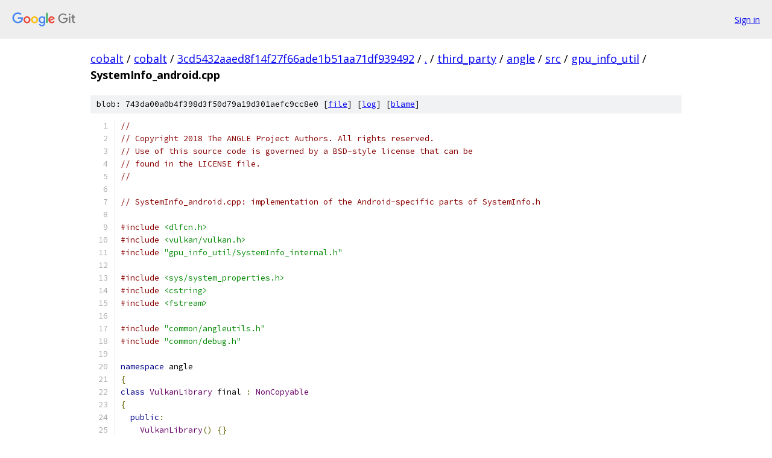

--- FILE ---
content_type: text/html; charset=utf-8
request_url: https://cobalt.googlesource.com/cobalt/+/3cd5432aaed8f14f27f66ade1b51aa71df939492/third_party/angle/src/gpu_info_util/SystemInfo_android.cpp
body_size: 6656
content:
<!DOCTYPE html><html lang="en"><head><meta charset="utf-8"><meta name="viewport" content="width=device-width, initial-scale=1"><title>third_party/angle/src/gpu_info_util/SystemInfo_android.cpp - cobalt - Git at Google</title><link rel="stylesheet" type="text/css" href="/+static/base.css"><link rel="stylesheet" type="text/css" href="/+static/prettify/prettify.css"><!-- default customHeadTagPart --></head><body class="Site"><header class="Site-header"><div class="Header"><a class="Header-image" href="/"><img src="//www.gstatic.com/images/branding/lockups/2x/lockup_git_color_108x24dp.png" width="108" height="24" alt="Google Git"></a><div class="Header-menu"> <a class="Header-menuItem" href="https://accounts.google.com/AccountChooser?faa=1&amp;continue=https://cobalt.googlesource.com/login/cobalt/%2B/3cd5432aaed8f14f27f66ade1b51aa71df939492/third_party/angle/src/gpu_info_util/SystemInfo_android.cpp">Sign in</a> </div></div></header><div class="Site-content"><div class="Container "><div class="Breadcrumbs"><a class="Breadcrumbs-crumb" href="/?format=HTML">cobalt</a> / <a class="Breadcrumbs-crumb" href="/cobalt/">cobalt</a> / <a class="Breadcrumbs-crumb" href="/cobalt/+/3cd5432aaed8f14f27f66ade1b51aa71df939492">3cd5432aaed8f14f27f66ade1b51aa71df939492</a> / <a class="Breadcrumbs-crumb" href="/cobalt/+/3cd5432aaed8f14f27f66ade1b51aa71df939492/">.</a> / <a class="Breadcrumbs-crumb" href="/cobalt/+/3cd5432aaed8f14f27f66ade1b51aa71df939492/third_party">third_party</a> / <a class="Breadcrumbs-crumb" href="/cobalt/+/3cd5432aaed8f14f27f66ade1b51aa71df939492/third_party/angle">angle</a> / <a class="Breadcrumbs-crumb" href="/cobalt/+/3cd5432aaed8f14f27f66ade1b51aa71df939492/third_party/angle/src">src</a> / <a class="Breadcrumbs-crumb" href="/cobalt/+/3cd5432aaed8f14f27f66ade1b51aa71df939492/third_party/angle/src/gpu_info_util">gpu_info_util</a> / <span class="Breadcrumbs-crumb">SystemInfo_android.cpp</span></div><div class="u-sha1 u-monospace BlobSha1">blob: 743da00a0b4f398d3f50d79a19d301aefc9cc8e0 [<a href="/cobalt/+/3cd5432aaed8f14f27f66ade1b51aa71df939492/third_party/angle/src/gpu_info_util/SystemInfo_android.cpp">file</a>] [<a href="/cobalt/+log/3cd5432aaed8f14f27f66ade1b51aa71df939492/third_party/angle/src/gpu_info_util/SystemInfo_android.cpp">log</a>] [<a href="/cobalt/+blame/3cd5432aaed8f14f27f66ade1b51aa71df939492/third_party/angle/src/gpu_info_util/SystemInfo_android.cpp">blame</a>]</div><table class="FileContents"><tr class="u-pre u-monospace FileContents-line"><td class="u-lineNum u-noSelect FileContents-lineNum" data-line-number="1"></td><td class="FileContents-lineContents" id="1"><span class="com">//</span></td></tr><tr class="u-pre u-monospace FileContents-line"><td class="u-lineNum u-noSelect FileContents-lineNum" data-line-number="2"></td><td class="FileContents-lineContents" id="2"><span class="com">// Copyright 2018 The ANGLE Project Authors. All rights reserved.</span></td></tr><tr class="u-pre u-monospace FileContents-line"><td class="u-lineNum u-noSelect FileContents-lineNum" data-line-number="3"></td><td class="FileContents-lineContents" id="3"><span class="com">// Use of this source code is governed by a BSD-style license that can be</span></td></tr><tr class="u-pre u-monospace FileContents-line"><td class="u-lineNum u-noSelect FileContents-lineNum" data-line-number="4"></td><td class="FileContents-lineContents" id="4"><span class="com">// found in the LICENSE file.</span></td></tr><tr class="u-pre u-monospace FileContents-line"><td class="u-lineNum u-noSelect FileContents-lineNum" data-line-number="5"></td><td class="FileContents-lineContents" id="5"><span class="com">//</span></td></tr><tr class="u-pre u-monospace FileContents-line"><td class="u-lineNum u-noSelect FileContents-lineNum" data-line-number="6"></td><td class="FileContents-lineContents" id="6"></td></tr><tr class="u-pre u-monospace FileContents-line"><td class="u-lineNum u-noSelect FileContents-lineNum" data-line-number="7"></td><td class="FileContents-lineContents" id="7"><span class="com">// SystemInfo_android.cpp: implementation of the Android-specific parts of SystemInfo.h</span></td></tr><tr class="u-pre u-monospace FileContents-line"><td class="u-lineNum u-noSelect FileContents-lineNum" data-line-number="8"></td><td class="FileContents-lineContents" id="8"></td></tr><tr class="u-pre u-monospace FileContents-line"><td class="u-lineNum u-noSelect FileContents-lineNum" data-line-number="9"></td><td class="FileContents-lineContents" id="9"><span class="com">#include</span><span class="pln"> </span><span class="str">&lt;dlfcn.h&gt;</span></td></tr><tr class="u-pre u-monospace FileContents-line"><td class="u-lineNum u-noSelect FileContents-lineNum" data-line-number="10"></td><td class="FileContents-lineContents" id="10"><span class="com">#include</span><span class="pln"> </span><span class="str">&lt;vulkan/vulkan.h&gt;</span></td></tr><tr class="u-pre u-monospace FileContents-line"><td class="u-lineNum u-noSelect FileContents-lineNum" data-line-number="11"></td><td class="FileContents-lineContents" id="11"><span class="com">#include</span><span class="pln"> </span><span class="str">&quot;gpu_info_util/SystemInfo_internal.h&quot;</span></td></tr><tr class="u-pre u-monospace FileContents-line"><td class="u-lineNum u-noSelect FileContents-lineNum" data-line-number="12"></td><td class="FileContents-lineContents" id="12"></td></tr><tr class="u-pre u-monospace FileContents-line"><td class="u-lineNum u-noSelect FileContents-lineNum" data-line-number="13"></td><td class="FileContents-lineContents" id="13"><span class="com">#include</span><span class="pln"> </span><span class="str">&lt;sys/system_properties.h&gt;</span></td></tr><tr class="u-pre u-monospace FileContents-line"><td class="u-lineNum u-noSelect FileContents-lineNum" data-line-number="14"></td><td class="FileContents-lineContents" id="14"><span class="com">#include</span><span class="pln"> </span><span class="str">&lt;cstring&gt;</span></td></tr><tr class="u-pre u-monospace FileContents-line"><td class="u-lineNum u-noSelect FileContents-lineNum" data-line-number="15"></td><td class="FileContents-lineContents" id="15"><span class="com">#include</span><span class="pln"> </span><span class="str">&lt;fstream&gt;</span></td></tr><tr class="u-pre u-monospace FileContents-line"><td class="u-lineNum u-noSelect FileContents-lineNum" data-line-number="16"></td><td class="FileContents-lineContents" id="16"></td></tr><tr class="u-pre u-monospace FileContents-line"><td class="u-lineNum u-noSelect FileContents-lineNum" data-line-number="17"></td><td class="FileContents-lineContents" id="17"><span class="com">#include</span><span class="pln"> </span><span class="str">&quot;common/angleutils.h&quot;</span></td></tr><tr class="u-pre u-monospace FileContents-line"><td class="u-lineNum u-noSelect FileContents-lineNum" data-line-number="18"></td><td class="FileContents-lineContents" id="18"><span class="com">#include</span><span class="pln"> </span><span class="str">&quot;common/debug.h&quot;</span></td></tr><tr class="u-pre u-monospace FileContents-line"><td class="u-lineNum u-noSelect FileContents-lineNum" data-line-number="19"></td><td class="FileContents-lineContents" id="19"></td></tr><tr class="u-pre u-monospace FileContents-line"><td class="u-lineNum u-noSelect FileContents-lineNum" data-line-number="20"></td><td class="FileContents-lineContents" id="20"><span class="kwd">namespace</span><span class="pln"> angle</span></td></tr><tr class="u-pre u-monospace FileContents-line"><td class="u-lineNum u-noSelect FileContents-lineNum" data-line-number="21"></td><td class="FileContents-lineContents" id="21"><span class="pun">{</span></td></tr><tr class="u-pre u-monospace FileContents-line"><td class="u-lineNum u-noSelect FileContents-lineNum" data-line-number="22"></td><td class="FileContents-lineContents" id="22"><span class="kwd">class</span><span class="pln"> </span><span class="typ">VulkanLibrary</span><span class="pln"> final </span><span class="pun">:</span><span class="pln"> </span><span class="typ">NonCopyable</span></td></tr><tr class="u-pre u-monospace FileContents-line"><td class="u-lineNum u-noSelect FileContents-lineNum" data-line-number="23"></td><td class="FileContents-lineContents" id="23"><span class="pun">{</span></td></tr><tr class="u-pre u-monospace FileContents-line"><td class="u-lineNum u-noSelect FileContents-lineNum" data-line-number="24"></td><td class="FileContents-lineContents" id="24"><span class="pln">  </span><span class="kwd">public</span><span class="pun">:</span></td></tr><tr class="u-pre u-monospace FileContents-line"><td class="u-lineNum u-noSelect FileContents-lineNum" data-line-number="25"></td><td class="FileContents-lineContents" id="25"><span class="pln">    </span><span class="typ">VulkanLibrary</span><span class="pun">()</span><span class="pln"> </span><span class="pun">{}</span></td></tr><tr class="u-pre u-monospace FileContents-line"><td class="u-lineNum u-noSelect FileContents-lineNum" data-line-number="26"></td><td class="FileContents-lineContents" id="26"><span class="pln">    </span><span class="pun">~</span><span class="typ">VulkanLibrary</span><span class="pun">()</span></td></tr><tr class="u-pre u-monospace FileContents-line"><td class="u-lineNum u-noSelect FileContents-lineNum" data-line-number="27"></td><td class="FileContents-lineContents" id="27"><span class="pln">    </span><span class="pun">{</span></td></tr><tr class="u-pre u-monospace FileContents-line"><td class="u-lineNum u-noSelect FileContents-lineNum" data-line-number="28"></td><td class="FileContents-lineContents" id="28"><span class="pln">        </span><span class="kwd">if</span><span class="pln"> </span><span class="pun">(</span><span class="pln">mInstance </span><span class="pun">!=</span><span class="pln"> VK_NULL_HANDLE</span><span class="pun">)</span></td></tr><tr class="u-pre u-monospace FileContents-line"><td class="u-lineNum u-noSelect FileContents-lineNum" data-line-number="29"></td><td class="FileContents-lineContents" id="29"><span class="pln">        </span><span class="pun">{</span></td></tr><tr class="u-pre u-monospace FileContents-line"><td class="u-lineNum u-noSelect FileContents-lineNum" data-line-number="30"></td><td class="FileContents-lineContents" id="30"><span class="pln">            PFN_vkDestroyInstance pfnDestroyInstance </span><span class="pun">=</span></td></tr><tr class="u-pre u-monospace FileContents-line"><td class="u-lineNum u-noSelect FileContents-lineNum" data-line-number="31"></td><td class="FileContents-lineContents" id="31"><span class="pln">                </span><span class="kwd">reinterpret_cast</span><span class="pun">&lt;</span><span class="pln">PFN_vkDestroyInstance</span><span class="pun">&gt;(</span><span class="pln">dlsym</span><span class="pun">(</span><span class="pln">mLibVulkan</span><span class="pun">,</span><span class="pln"> </span><span class="str">&quot;vkDestroyInstance&quot;</span><span class="pun">));</span></td></tr><tr class="u-pre u-monospace FileContents-line"><td class="u-lineNum u-noSelect FileContents-lineNum" data-line-number="32"></td><td class="FileContents-lineContents" id="32"><span class="pln">            </span><span class="kwd">if</span><span class="pln"> </span><span class="pun">(</span><span class="pln">pfnDestroyInstance</span><span class="pun">)</span></td></tr><tr class="u-pre u-monospace FileContents-line"><td class="u-lineNum u-noSelect FileContents-lineNum" data-line-number="33"></td><td class="FileContents-lineContents" id="33"><span class="pln">            </span><span class="pun">{</span></td></tr><tr class="u-pre u-monospace FileContents-line"><td class="u-lineNum u-noSelect FileContents-lineNum" data-line-number="34"></td><td class="FileContents-lineContents" id="34"><span class="pln">                pfnDestroyInstance</span><span class="pun">(</span><span class="pln">mInstance</span><span class="pun">,</span><span class="pln"> </span><span class="kwd">nullptr</span><span class="pun">);</span></td></tr><tr class="u-pre u-monospace FileContents-line"><td class="u-lineNum u-noSelect FileContents-lineNum" data-line-number="35"></td><td class="FileContents-lineContents" id="35"><span class="pln">            </span><span class="pun">}</span></td></tr><tr class="u-pre u-monospace FileContents-line"><td class="u-lineNum u-noSelect FileContents-lineNum" data-line-number="36"></td><td class="FileContents-lineContents" id="36"><span class="pln">        </span><span class="pun">}</span></td></tr><tr class="u-pre u-monospace FileContents-line"><td class="u-lineNum u-noSelect FileContents-lineNum" data-line-number="37"></td><td class="FileContents-lineContents" id="37"><span class="pln">        </span><span class="kwd">if</span><span class="pln"> </span><span class="pun">(</span><span class="pln">mLibVulkan</span><span class="pun">)</span></td></tr><tr class="u-pre u-monospace FileContents-line"><td class="u-lineNum u-noSelect FileContents-lineNum" data-line-number="38"></td><td class="FileContents-lineContents" id="38"><span class="pln">            dlclose</span><span class="pun">(</span><span class="pln">mLibVulkan</span><span class="pun">);</span></td></tr><tr class="u-pre u-monospace FileContents-line"><td class="u-lineNum u-noSelect FileContents-lineNum" data-line-number="39"></td><td class="FileContents-lineContents" id="39"><span class="pln">    </span><span class="pun">}</span></td></tr><tr class="u-pre u-monospace FileContents-line"><td class="u-lineNum u-noSelect FileContents-lineNum" data-line-number="40"></td><td class="FileContents-lineContents" id="40"><span class="pln">    </span><span class="typ">VkInstance</span><span class="pln"> getVulkanInstance</span><span class="pun">()</span></td></tr><tr class="u-pre u-monospace FileContents-line"><td class="u-lineNum u-noSelect FileContents-lineNum" data-line-number="41"></td><td class="FileContents-lineContents" id="41"><span class="pln">    </span><span class="pun">{</span></td></tr><tr class="u-pre u-monospace FileContents-line"><td class="u-lineNum u-noSelect FileContents-lineNum" data-line-number="42"></td><td class="FileContents-lineContents" id="42"><span class="pln">        </span><span class="com">// Find the system&#39;s Vulkan library and open it:</span></td></tr><tr class="u-pre u-monospace FileContents-line"><td class="u-lineNum u-noSelect FileContents-lineNum" data-line-number="43"></td><td class="FileContents-lineContents" id="43"><span class="pln">        mLibVulkan </span><span class="pun">=</span><span class="pln"> dlopen</span><span class="pun">(</span><span class="str">&quot;libvulkan.so&quot;</span><span class="pun">,</span><span class="pln"> RTLD_NOW </span><span class="pun">|</span><span class="pln"> RTLD_LOCAL</span><span class="pun">);</span></td></tr><tr class="u-pre u-monospace FileContents-line"><td class="u-lineNum u-noSelect FileContents-lineNum" data-line-number="44"></td><td class="FileContents-lineContents" id="44"><span class="pln">        </span><span class="kwd">if</span><span class="pln"> </span><span class="pun">(!</span><span class="pln">mLibVulkan</span><span class="pun">)</span></td></tr><tr class="u-pre u-monospace FileContents-line"><td class="u-lineNum u-noSelect FileContents-lineNum" data-line-number="45"></td><td class="FileContents-lineContents" id="45"><span class="pln">        </span><span class="pun">{</span></td></tr><tr class="u-pre u-monospace FileContents-line"><td class="u-lineNum u-noSelect FileContents-lineNum" data-line-number="46"></td><td class="FileContents-lineContents" id="46"><span class="pln">            </span><span class="com">// If Vulkan doesn&#39;t exist, bail-out early:</span></td></tr><tr class="u-pre u-monospace FileContents-line"><td class="u-lineNum u-noSelect FileContents-lineNum" data-line-number="47"></td><td class="FileContents-lineContents" id="47"><span class="pln">            </span><span class="kwd">return</span><span class="pln"> VK_NULL_HANDLE</span><span class="pun">;</span></td></tr><tr class="u-pre u-monospace FileContents-line"><td class="u-lineNum u-noSelect FileContents-lineNum" data-line-number="48"></td><td class="FileContents-lineContents" id="48"><span class="pln">        </span><span class="pun">}</span></td></tr><tr class="u-pre u-monospace FileContents-line"><td class="u-lineNum u-noSelect FileContents-lineNum" data-line-number="49"></td><td class="FileContents-lineContents" id="49"></td></tr><tr class="u-pre u-monospace FileContents-line"><td class="u-lineNum u-noSelect FileContents-lineNum" data-line-number="50"></td><td class="FileContents-lineContents" id="50"><span class="pln">        </span><span class="com">// Determine the available Vulkan instance version:</span></td></tr><tr class="u-pre u-monospace FileContents-line"><td class="u-lineNum u-noSelect FileContents-lineNum" data-line-number="51"></td><td class="FileContents-lineContents" id="51"><span class="pln">        </span><span class="typ">uint32_t</span><span class="pln"> instanceVersion </span><span class="pun">=</span><span class="pln"> VK_API_VERSION_1_0</span><span class="pun">;</span></td></tr><tr class="u-pre u-monospace FileContents-line"><td class="u-lineNum u-noSelect FileContents-lineNum" data-line-number="52"></td><td class="FileContents-lineContents" id="52"><span class="com">#if defined(VK_VERSION_1_1)</span></td></tr><tr class="u-pre u-monospace FileContents-line"><td class="u-lineNum u-noSelect FileContents-lineNum" data-line-number="53"></td><td class="FileContents-lineContents" id="53"><span class="pln">        PFN_vkEnumerateInstanceVersion pfnEnumerateInstanceVersion </span><span class="pun">=</span></td></tr><tr class="u-pre u-monospace FileContents-line"><td class="u-lineNum u-noSelect FileContents-lineNum" data-line-number="54"></td><td class="FileContents-lineContents" id="54"><span class="pln">            </span><span class="kwd">reinterpret_cast</span><span class="pun">&lt;</span><span class="pln">PFN_vkEnumerateInstanceVersion</span><span class="pun">&gt;(</span></td></tr><tr class="u-pre u-monospace FileContents-line"><td class="u-lineNum u-noSelect FileContents-lineNum" data-line-number="55"></td><td class="FileContents-lineContents" id="55"><span class="pln">                dlsym</span><span class="pun">(</span><span class="pln">mLibVulkan</span><span class="pun">,</span><span class="pln"> </span><span class="str">&quot;vkEnumerateInstanceVersion&quot;</span><span class="pun">));</span></td></tr><tr class="u-pre u-monospace FileContents-line"><td class="u-lineNum u-noSelect FileContents-lineNum" data-line-number="56"></td><td class="FileContents-lineContents" id="56"><span class="pln">        </span><span class="kwd">if</span><span class="pln"> </span><span class="pun">(!</span><span class="pln">pfnEnumerateInstanceVersion </span><span class="pun">||</span></td></tr><tr class="u-pre u-monospace FileContents-line"><td class="u-lineNum u-noSelect FileContents-lineNum" data-line-number="57"></td><td class="FileContents-lineContents" id="57"><span class="pln">            pfnEnumerateInstanceVersion</span><span class="pun">(&amp;</span><span class="pln">instanceVersion</span><span class="pun">)</span><span class="pln"> </span><span class="pun">!=</span><span class="pln"> VK_SUCCESS</span><span class="pun">)</span></td></tr><tr class="u-pre u-monospace FileContents-line"><td class="u-lineNum u-noSelect FileContents-lineNum" data-line-number="58"></td><td class="FileContents-lineContents" id="58"><span class="pln">        </span><span class="pun">{</span></td></tr><tr class="u-pre u-monospace FileContents-line"><td class="u-lineNum u-noSelect FileContents-lineNum" data-line-number="59"></td><td class="FileContents-lineContents" id="59"><span class="pln">            instanceVersion </span><span class="pun">=</span><span class="pln"> VK_API_VERSION_1_0</span><span class="pun">;</span></td></tr><tr class="u-pre u-monospace FileContents-line"><td class="u-lineNum u-noSelect FileContents-lineNum" data-line-number="60"></td><td class="FileContents-lineContents" id="60"><span class="pln">        </span><span class="pun">}</span></td></tr><tr class="u-pre u-monospace FileContents-line"><td class="u-lineNum u-noSelect FileContents-lineNum" data-line-number="61"></td><td class="FileContents-lineContents" id="61"><span class="com">#endif</span><span class="pln">  </span><span class="com">// VK_VERSION_1_1</span></td></tr><tr class="u-pre u-monospace FileContents-line"><td class="u-lineNum u-noSelect FileContents-lineNum" data-line-number="62"></td><td class="FileContents-lineContents" id="62"></td></tr><tr class="u-pre u-monospace FileContents-line"><td class="u-lineNum u-noSelect FileContents-lineNum" data-line-number="63"></td><td class="FileContents-lineContents" id="63"><span class="pln">        </span><span class="com">// Create a Vulkan instance:</span></td></tr><tr class="u-pre u-monospace FileContents-line"><td class="u-lineNum u-noSelect FileContents-lineNum" data-line-number="64"></td><td class="FileContents-lineContents" id="64"><span class="pln">        </span><span class="typ">VkApplicationInfo</span><span class="pln"> appInfo</span><span class="pun">;</span></td></tr><tr class="u-pre u-monospace FileContents-line"><td class="u-lineNum u-noSelect FileContents-lineNum" data-line-number="65"></td><td class="FileContents-lineContents" id="65"><span class="pln">        appInfo</span><span class="pun">.</span><span class="pln">sType              </span><span class="pun">=</span><span class="pln"> VK_STRUCTURE_TYPE_APPLICATION_INFO</span><span class="pun">;</span></td></tr><tr class="u-pre u-monospace FileContents-line"><td class="u-lineNum u-noSelect FileContents-lineNum" data-line-number="66"></td><td class="FileContents-lineContents" id="66"><span class="pln">        appInfo</span><span class="pun">.</span><span class="pln">pNext              </span><span class="pun">=</span><span class="pln"> </span><span class="kwd">nullptr</span><span class="pun">;</span></td></tr><tr class="u-pre u-monospace FileContents-line"><td class="u-lineNum u-noSelect FileContents-lineNum" data-line-number="67"></td><td class="FileContents-lineContents" id="67"><span class="pln">        appInfo</span><span class="pun">.</span><span class="pln">pApplicationName   </span><span class="pun">=</span><span class="pln"> </span><span class="str">&quot;&quot;</span><span class="pun">;</span></td></tr><tr class="u-pre u-monospace FileContents-line"><td class="u-lineNum u-noSelect FileContents-lineNum" data-line-number="68"></td><td class="FileContents-lineContents" id="68"><span class="pln">        appInfo</span><span class="pun">.</span><span class="pln">applicationVersion </span><span class="pun">=</span><span class="pln"> </span><span class="lit">1</span><span class="pun">;</span></td></tr><tr class="u-pre u-monospace FileContents-line"><td class="u-lineNum u-noSelect FileContents-lineNum" data-line-number="69"></td><td class="FileContents-lineContents" id="69"><span class="pln">        appInfo</span><span class="pun">.</span><span class="pln">pEngineName        </span><span class="pun">=</span><span class="pln"> </span><span class="str">&quot;&quot;</span><span class="pun">;</span></td></tr><tr class="u-pre u-monospace FileContents-line"><td class="u-lineNum u-noSelect FileContents-lineNum" data-line-number="70"></td><td class="FileContents-lineContents" id="70"><span class="pln">        appInfo</span><span class="pun">.</span><span class="pln">engineVersion      </span><span class="pun">=</span><span class="pln"> </span><span class="lit">1</span><span class="pun">;</span></td></tr><tr class="u-pre u-monospace FileContents-line"><td class="u-lineNum u-noSelect FileContents-lineNum" data-line-number="71"></td><td class="FileContents-lineContents" id="71"><span class="pln">        appInfo</span><span class="pun">.</span><span class="pln">apiVersion         </span><span class="pun">=</span><span class="pln"> instanceVersion</span><span class="pun">;</span></td></tr><tr class="u-pre u-monospace FileContents-line"><td class="u-lineNum u-noSelect FileContents-lineNum" data-line-number="72"></td><td class="FileContents-lineContents" id="72"></td></tr><tr class="u-pre u-monospace FileContents-line"><td class="u-lineNum u-noSelect FileContents-lineNum" data-line-number="73"></td><td class="FileContents-lineContents" id="73"><span class="pln">        </span><span class="typ">VkInstanceCreateInfo</span><span class="pln"> createInstanceInfo</span><span class="pun">;</span></td></tr><tr class="u-pre u-monospace FileContents-line"><td class="u-lineNum u-noSelect FileContents-lineNum" data-line-number="74"></td><td class="FileContents-lineContents" id="74"><span class="pln">        createInstanceInfo</span><span class="pun">.</span><span class="pln">sType                   </span><span class="pun">=</span><span class="pln"> VK_STRUCTURE_TYPE_INSTANCE_CREATE_INFO</span><span class="pun">;</span></td></tr><tr class="u-pre u-monospace FileContents-line"><td class="u-lineNum u-noSelect FileContents-lineNum" data-line-number="75"></td><td class="FileContents-lineContents" id="75"><span class="pln">        createInstanceInfo</span><span class="pun">.</span><span class="pln">pNext                   </span><span class="pun">=</span><span class="pln"> </span><span class="kwd">nullptr</span><span class="pun">;</span></td></tr><tr class="u-pre u-monospace FileContents-line"><td class="u-lineNum u-noSelect FileContents-lineNum" data-line-number="76"></td><td class="FileContents-lineContents" id="76"><span class="pln">        createInstanceInfo</span><span class="pun">.</span><span class="pln">flags                   </span><span class="pun">=</span><span class="pln"> </span><span class="lit">0</span><span class="pun">;</span></td></tr><tr class="u-pre u-monospace FileContents-line"><td class="u-lineNum u-noSelect FileContents-lineNum" data-line-number="77"></td><td class="FileContents-lineContents" id="77"><span class="pln">        createInstanceInfo</span><span class="pun">.</span><span class="pln">pApplicationInfo        </span><span class="pun">=</span><span class="pln"> </span><span class="pun">&amp;</span><span class="pln">appInfo</span><span class="pun">;</span></td></tr><tr class="u-pre u-monospace FileContents-line"><td class="u-lineNum u-noSelect FileContents-lineNum" data-line-number="78"></td><td class="FileContents-lineContents" id="78"><span class="pln">        createInstanceInfo</span><span class="pun">.</span><span class="pln">enabledLayerCount       </span><span class="pun">=</span><span class="pln"> </span><span class="lit">0</span><span class="pun">;</span></td></tr><tr class="u-pre u-monospace FileContents-line"><td class="u-lineNum u-noSelect FileContents-lineNum" data-line-number="79"></td><td class="FileContents-lineContents" id="79"><span class="pln">        createInstanceInfo</span><span class="pun">.</span><span class="pln">ppEnabledLayerNames     </span><span class="pun">=</span><span class="pln"> </span><span class="kwd">nullptr</span><span class="pun">;</span></td></tr><tr class="u-pre u-monospace FileContents-line"><td class="u-lineNum u-noSelect FileContents-lineNum" data-line-number="80"></td><td class="FileContents-lineContents" id="80"><span class="pln">        createInstanceInfo</span><span class="pun">.</span><span class="pln">enabledExtensionCount   </span><span class="pun">=</span><span class="pln"> </span><span class="lit">0</span><span class="pun">;</span></td></tr><tr class="u-pre u-monospace FileContents-line"><td class="u-lineNum u-noSelect FileContents-lineNum" data-line-number="81"></td><td class="FileContents-lineContents" id="81"><span class="pln">        createInstanceInfo</span><span class="pun">.</span><span class="pln">ppEnabledExtensionNames </span><span class="pun">=</span><span class="pln"> </span><span class="kwd">nullptr</span><span class="pun">;</span></td></tr><tr class="u-pre u-monospace FileContents-line"><td class="u-lineNum u-noSelect FileContents-lineNum" data-line-number="82"></td><td class="FileContents-lineContents" id="82"></td></tr><tr class="u-pre u-monospace FileContents-line"><td class="u-lineNum u-noSelect FileContents-lineNum" data-line-number="83"></td><td class="FileContents-lineContents" id="83"><span class="pln">        PFN_vkCreateInstance pfnCreateInstance </span><span class="pun">=</span></td></tr><tr class="u-pre u-monospace FileContents-line"><td class="u-lineNum u-noSelect FileContents-lineNum" data-line-number="84"></td><td class="FileContents-lineContents" id="84"><span class="pln">            </span><span class="kwd">reinterpret_cast</span><span class="pun">&lt;</span><span class="pln">PFN_vkCreateInstance</span><span class="pun">&gt;(</span><span class="pln">dlsym</span><span class="pun">(</span><span class="pln">mLibVulkan</span><span class="pun">,</span><span class="pln"> </span><span class="str">&quot;vkCreateInstance&quot;</span><span class="pun">));</span></td></tr><tr class="u-pre u-monospace FileContents-line"><td class="u-lineNum u-noSelect FileContents-lineNum" data-line-number="85"></td><td class="FileContents-lineContents" id="85"><span class="pln">        </span><span class="kwd">if</span><span class="pln"> </span><span class="pun">(!</span><span class="pln">pfnCreateInstance </span><span class="pun">||</span></td></tr><tr class="u-pre u-monospace FileContents-line"><td class="u-lineNum u-noSelect FileContents-lineNum" data-line-number="86"></td><td class="FileContents-lineContents" id="86"><span class="pln">            pfnCreateInstance</span><span class="pun">(&amp;</span><span class="pln">createInstanceInfo</span><span class="pun">,</span><span class="pln"> </span><span class="kwd">nullptr</span><span class="pun">,</span><span class="pln"> </span><span class="pun">&amp;</span><span class="pln">mInstance</span><span class="pun">)</span><span class="pln"> </span><span class="pun">!=</span><span class="pln"> VK_SUCCESS</span><span class="pun">)</span></td></tr><tr class="u-pre u-monospace FileContents-line"><td class="u-lineNum u-noSelect FileContents-lineNum" data-line-number="87"></td><td class="FileContents-lineContents" id="87"><span class="pln">        </span><span class="pun">{</span></td></tr><tr class="u-pre u-monospace FileContents-line"><td class="u-lineNum u-noSelect FileContents-lineNum" data-line-number="88"></td><td class="FileContents-lineContents" id="88"><span class="pln">            </span><span class="kwd">return</span><span class="pln"> VK_NULL_HANDLE</span><span class="pun">;</span></td></tr><tr class="u-pre u-monospace FileContents-line"><td class="u-lineNum u-noSelect FileContents-lineNum" data-line-number="89"></td><td class="FileContents-lineContents" id="89"><span class="pln">        </span><span class="pun">}</span></td></tr><tr class="u-pre u-monospace FileContents-line"><td class="u-lineNum u-noSelect FileContents-lineNum" data-line-number="90"></td><td class="FileContents-lineContents" id="90"></td></tr><tr class="u-pre u-monospace FileContents-line"><td class="u-lineNum u-noSelect FileContents-lineNum" data-line-number="91"></td><td class="FileContents-lineContents" id="91"><span class="pln">        </span><span class="kwd">return</span><span class="pln"> mInstance</span><span class="pun">;</span></td></tr><tr class="u-pre u-monospace FileContents-line"><td class="u-lineNum u-noSelect FileContents-lineNum" data-line-number="92"></td><td class="FileContents-lineContents" id="92"><span class="pln">    </span><span class="pun">}</span></td></tr><tr class="u-pre u-monospace FileContents-line"><td class="u-lineNum u-noSelect FileContents-lineNum" data-line-number="93"></td><td class="FileContents-lineContents" id="93"><span class="pln">    </span><span class="kwd">void</span><span class="pln"> </span><span class="pun">*</span><span class="pln">gpa</span><span class="pun">(</span><span class="pln">std</span><span class="pun">::</span><span class="pln">string fn</span><span class="pun">)</span><span class="pln"> </span><span class="pun">{</span><span class="pln"> </span><span class="kwd">return</span><span class="pln"> dlsym</span><span class="pun">(</span><span class="pln">mLibVulkan</span><span class="pun">,</span><span class="pln"> fn</span><span class="pun">.</span><span class="pln">c_str</span><span class="pun">());</span><span class="pln"> </span><span class="pun">}</span></td></tr><tr class="u-pre u-monospace FileContents-line"><td class="u-lineNum u-noSelect FileContents-lineNum" data-line-number="94"></td><td class="FileContents-lineContents" id="94"><span class="com">#define</span><span class="pln"> GPA</span><span class="pun">(</span><span class="pln">ob</span><span class="pun">,</span><span class="pln"> type</span><span class="pun">,</span><span class="pln"> fn</span><span class="pun">)</span><span class="pln"> </span><span class="kwd">reinterpret_cast</span><span class="str">&lt;type&gt;</span><span class="pun">(</span><span class="pln">ob</span><span class="pun">.</span><span class="pln">gpa</span><span class="pun">(</span><span class="pln">fn</span><span class="pun">))</span></td></tr><tr class="u-pre u-monospace FileContents-line"><td class="u-lineNum u-noSelect FileContents-lineNum" data-line-number="95"></td><td class="FileContents-lineContents" id="95"></td></tr><tr class="u-pre u-monospace FileContents-line"><td class="u-lineNum u-noSelect FileContents-lineNum" data-line-number="96"></td><td class="FileContents-lineContents" id="96"><span class="pln">  </span><span class="kwd">private</span><span class="pun">:</span></td></tr><tr class="u-pre u-monospace FileContents-line"><td class="u-lineNum u-noSelect FileContents-lineNum" data-line-number="97"></td><td class="FileContents-lineContents" id="97"><span class="pln">    </span><span class="kwd">void</span><span class="pln"> </span><span class="pun">*</span><span class="pln">mLibVulkan     </span><span class="pun">=</span><span class="pln"> </span><span class="kwd">nullptr</span><span class="pun">;</span></td></tr><tr class="u-pre u-monospace FileContents-line"><td class="u-lineNum u-noSelect FileContents-lineNum" data-line-number="98"></td><td class="FileContents-lineContents" id="98"><span class="pln">    </span><span class="typ">VkInstance</span><span class="pln"> mInstance </span><span class="pun">=</span><span class="pln"> VK_NULL_HANDLE</span><span class="pun">;</span></td></tr><tr class="u-pre u-monospace FileContents-line"><td class="u-lineNum u-noSelect FileContents-lineNum" data-line-number="99"></td><td class="FileContents-lineContents" id="99"><span class="pun">};</span></td></tr><tr class="u-pre u-monospace FileContents-line"><td class="u-lineNum u-noSelect FileContents-lineNum" data-line-number="100"></td><td class="FileContents-lineContents" id="100"></td></tr><tr class="u-pre u-monospace FileContents-line"><td class="u-lineNum u-noSelect FileContents-lineNum" data-line-number="101"></td><td class="FileContents-lineContents" id="101"><span class="pln">ANGLE_FORMAT_PRINTF</span><span class="pun">(</span><span class="lit">1</span><span class="pun">,</span><span class="pln"> </span><span class="lit">2</span><span class="pun">)</span></td></tr><tr class="u-pre u-monospace FileContents-line"><td class="u-lineNum u-noSelect FileContents-lineNum" data-line-number="102"></td><td class="FileContents-lineContents" id="102"><span class="pln">std</span><span class="pun">::</span><span class="pln">string </span><span class="typ">FormatString</span><span class="pun">(</span><span class="kwd">const</span><span class="pln"> </span><span class="kwd">char</span><span class="pln"> </span><span class="pun">*</span><span class="pln">fmt</span><span class="pun">,</span><span class="pln"> </span><span class="pun">...)</span></td></tr><tr class="u-pre u-monospace FileContents-line"><td class="u-lineNum u-noSelect FileContents-lineNum" data-line-number="103"></td><td class="FileContents-lineContents" id="103"><span class="pun">{</span></td></tr><tr class="u-pre u-monospace FileContents-line"><td class="u-lineNum u-noSelect FileContents-lineNum" data-line-number="104"></td><td class="FileContents-lineContents" id="104"><span class="pln">    va_list vararg</span><span class="pun">;</span></td></tr><tr class="u-pre u-monospace FileContents-line"><td class="u-lineNum u-noSelect FileContents-lineNum" data-line-number="105"></td><td class="FileContents-lineContents" id="105"><span class="pln">    va_start</span><span class="pun">(</span><span class="pln">vararg</span><span class="pun">,</span><span class="pln"> fmt</span><span class="pun">);</span></td></tr><tr class="u-pre u-monospace FileContents-line"><td class="u-lineNum u-noSelect FileContents-lineNum" data-line-number="106"></td><td class="FileContents-lineContents" id="106"></td></tr><tr class="u-pre u-monospace FileContents-line"><td class="u-lineNum u-noSelect FileContents-lineNum" data-line-number="107"></td><td class="FileContents-lineContents" id="107"><span class="pln">    std</span><span class="pun">::</span><span class="typ">vector</span><span class="str">&lt;char&gt;</span><span class="pln"> buffer</span><span class="pun">(</span><span class="lit">512</span><span class="pun">);</span></td></tr><tr class="u-pre u-monospace FileContents-line"><td class="u-lineNum u-noSelect FileContents-lineNum" data-line-number="108"></td><td class="FileContents-lineContents" id="108"><span class="pln">    </span><span class="typ">size_t</span><span class="pln"> len </span><span class="pun">=</span><span class="pln"> </span><span class="typ">FormatStringIntoVector</span><span class="pun">(</span><span class="pln">fmt</span><span class="pun">,</span><span class="pln"> vararg</span><span class="pun">,</span><span class="pln"> buffer</span><span class="pun">);</span></td></tr><tr class="u-pre u-monospace FileContents-line"><td class="u-lineNum u-noSelect FileContents-lineNum" data-line-number="109"></td><td class="FileContents-lineContents" id="109"><span class="pln">    va_end</span><span class="pun">(</span><span class="pln">vararg</span><span class="pun">);</span></td></tr><tr class="u-pre u-monospace FileContents-line"><td class="u-lineNum u-noSelect FileContents-lineNum" data-line-number="110"></td><td class="FileContents-lineContents" id="110"></td></tr><tr class="u-pre u-monospace FileContents-line"><td class="u-lineNum u-noSelect FileContents-lineNum" data-line-number="111"></td><td class="FileContents-lineContents" id="111"><span class="pln">    </span><span class="kwd">return</span><span class="pln"> std</span><span class="pun">::</span><span class="pln">string</span><span class="pun">(&amp;</span><span class="pln">buffer</span><span class="pun">[</span><span class="lit">0</span><span class="pun">],</span><span class="pln"> len</span><span class="pun">);</span></td></tr><tr class="u-pre u-monospace FileContents-line"><td class="u-lineNum u-noSelect FileContents-lineNum" data-line-number="112"></td><td class="FileContents-lineContents" id="112"><span class="pun">}</span></td></tr><tr class="u-pre u-monospace FileContents-line"><td class="u-lineNum u-noSelect FileContents-lineNum" data-line-number="113"></td><td class="FileContents-lineContents" id="113"></td></tr><tr class="u-pre u-monospace FileContents-line"><td class="u-lineNum u-noSelect FileContents-lineNum" data-line-number="114"></td><td class="FileContents-lineContents" id="114"><span class="kwd">bool</span><span class="pln"> </span><span class="typ">GetAndroidSystemProperty</span><span class="pun">(</span><span class="kwd">const</span><span class="pln"> std</span><span class="pun">::</span><span class="pln">string </span><span class="pun">&amp;</span><span class="pln">propertyName</span><span class="pun">,</span><span class="pln"> std</span><span class="pun">::</span><span class="pln">string </span><span class="pun">*</span><span class="pln">value</span><span class="pun">)</span></td></tr><tr class="u-pre u-monospace FileContents-line"><td class="u-lineNum u-noSelect FileContents-lineNum" data-line-number="115"></td><td class="FileContents-lineContents" id="115"><span class="pun">{</span></td></tr><tr class="u-pre u-monospace FileContents-line"><td class="u-lineNum u-noSelect FileContents-lineNum" data-line-number="116"></td><td class="FileContents-lineContents" id="116"><span class="pln">    </span><span class="com">// PROP_VALUE_MAX from &lt;sys/system_properties.h&gt;</span></td></tr><tr class="u-pre u-monospace FileContents-line"><td class="u-lineNum u-noSelect FileContents-lineNum" data-line-number="117"></td><td class="FileContents-lineContents" id="117"><span class="pln">    std</span><span class="pun">::</span><span class="typ">vector</span><span class="str">&lt;char&gt;</span><span class="pln"> propertyBuf</span><span class="pun">(</span><span class="pln">PROP_VALUE_MAX</span><span class="pun">);</span></td></tr><tr class="u-pre u-monospace FileContents-line"><td class="u-lineNum u-noSelect FileContents-lineNum" data-line-number="118"></td><td class="FileContents-lineContents" id="118"><span class="pln">    </span><span class="typ">int</span><span class="pln"> len </span><span class="pun">=</span><span class="pln"> __system_property_get</span><span class="pun">(</span><span class="pln">propertyName</span><span class="pun">.</span><span class="pln">c_str</span><span class="pun">(),</span><span class="pln"> propertyBuf</span><span class="pun">.</span><span class="pln">data</span><span class="pun">());</span></td></tr><tr class="u-pre u-monospace FileContents-line"><td class="u-lineNum u-noSelect FileContents-lineNum" data-line-number="119"></td><td class="FileContents-lineContents" id="119"><span class="pln">    </span><span class="kwd">if</span><span class="pln"> </span><span class="pun">(</span><span class="pln">len </span><span class="pun">&lt;=</span><span class="pln"> </span><span class="lit">0</span><span class="pun">)</span></td></tr><tr class="u-pre u-monospace FileContents-line"><td class="u-lineNum u-noSelect FileContents-lineNum" data-line-number="120"></td><td class="FileContents-lineContents" id="120"><span class="pln">    </span><span class="pun">{</span></td></tr><tr class="u-pre u-monospace FileContents-line"><td class="u-lineNum u-noSelect FileContents-lineNum" data-line-number="121"></td><td class="FileContents-lineContents" id="121"><span class="pln">        </span><span class="kwd">return</span><span class="pln"> </span><span class="kwd">false</span><span class="pun">;</span></td></tr><tr class="u-pre u-monospace FileContents-line"><td class="u-lineNum u-noSelect FileContents-lineNum" data-line-number="122"></td><td class="FileContents-lineContents" id="122"><span class="pln">    </span><span class="pun">}</span></td></tr><tr class="u-pre u-monospace FileContents-line"><td class="u-lineNum u-noSelect FileContents-lineNum" data-line-number="123"></td><td class="FileContents-lineContents" id="123"><span class="pln">    </span><span class="pun">*</span><span class="pln">value </span><span class="pun">=</span><span class="pln"> std</span><span class="pun">::</span><span class="pln">string</span><span class="pun">(</span><span class="pln">propertyBuf</span><span class="pun">.</span><span class="pln">data</span><span class="pun">());</span></td></tr><tr class="u-pre u-monospace FileContents-line"><td class="u-lineNum u-noSelect FileContents-lineNum" data-line-number="124"></td><td class="FileContents-lineContents" id="124"><span class="pln">    </span><span class="kwd">return</span><span class="pln"> </span><span class="kwd">true</span><span class="pun">;</span></td></tr><tr class="u-pre u-monospace FileContents-line"><td class="u-lineNum u-noSelect FileContents-lineNum" data-line-number="125"></td><td class="FileContents-lineContents" id="125"><span class="pun">}</span></td></tr><tr class="u-pre u-monospace FileContents-line"><td class="u-lineNum u-noSelect FileContents-lineNum" data-line-number="126"></td><td class="FileContents-lineContents" id="126"></td></tr><tr class="u-pre u-monospace FileContents-line"><td class="u-lineNum u-noSelect FileContents-lineNum" data-line-number="127"></td><td class="FileContents-lineContents" id="127"><span class="kwd">bool</span><span class="pln"> </span><span class="typ">GetSystemInfo</span><span class="pun">(</span><span class="typ">SystemInfo</span><span class="pln"> </span><span class="pun">*</span><span class="pln">info</span><span class="pun">)</span></td></tr><tr class="u-pre u-monospace FileContents-line"><td class="u-lineNum u-noSelect FileContents-lineNum" data-line-number="128"></td><td class="FileContents-lineContents" id="128"><span class="pun">{</span></td></tr><tr class="u-pre u-monospace FileContents-line"><td class="u-lineNum u-noSelect FileContents-lineNum" data-line-number="129"></td><td class="FileContents-lineContents" id="129"><span class="pln">    </span><span class="kwd">bool</span><span class="pln"> isFullyPopulated </span><span class="pun">=</span><span class="pln"> </span><span class="kwd">true</span><span class="pun">;</span></td></tr><tr class="u-pre u-monospace FileContents-line"><td class="u-lineNum u-noSelect FileContents-lineNum" data-line-number="130"></td><td class="FileContents-lineContents" id="130"></td></tr><tr class="u-pre u-monospace FileContents-line"><td class="u-lineNum u-noSelect FileContents-lineNum" data-line-number="131"></td><td class="FileContents-lineContents" id="131"><span class="pln">    isFullyPopulated </span><span class="pun">=</span></td></tr><tr class="u-pre u-monospace FileContents-line"><td class="u-lineNum u-noSelect FileContents-lineNum" data-line-number="132"></td><td class="FileContents-lineContents" id="132"><span class="pln">        </span><span class="typ">GetAndroidSystemProperty</span><span class="pun">(</span><span class="str">&quot;ro.product.manufacturer&quot;</span><span class="pun">,</span><span class="pln"> </span><span class="pun">&amp;</span><span class="pln">info</span><span class="pun">-&gt;</span><span class="pln">machineManufacturer</span><span class="pun">)</span><span class="pln"> </span><span class="pun">&amp;&amp;</span></td></tr><tr class="u-pre u-monospace FileContents-line"><td class="u-lineNum u-noSelect FileContents-lineNum" data-line-number="133"></td><td class="FileContents-lineContents" id="133"><span class="pln">        isFullyPopulated</span><span class="pun">;</span></td></tr><tr class="u-pre u-monospace FileContents-line"><td class="u-lineNum u-noSelect FileContents-lineNum" data-line-number="134"></td><td class="FileContents-lineContents" id="134"><span class="pln">    isFullyPopulated </span><span class="pun">=</span></td></tr><tr class="u-pre u-monospace FileContents-line"><td class="u-lineNum u-noSelect FileContents-lineNum" data-line-number="135"></td><td class="FileContents-lineContents" id="135"><span class="pln">        </span><span class="typ">GetAndroidSystemProperty</span><span class="pun">(</span><span class="str">&quot;ro.product.model&quot;</span><span class="pun">,</span><span class="pln"> </span><span class="pun">&amp;</span><span class="pln">info</span><span class="pun">-&gt;</span><span class="pln">machineModelName</span><span class="pun">)</span><span class="pln"> </span><span class="pun">&amp;&amp;</span><span class="pln"> isFullyPopulated</span><span class="pun">;</span></td></tr><tr class="u-pre u-monospace FileContents-line"><td class="u-lineNum u-noSelect FileContents-lineNum" data-line-number="136"></td><td class="FileContents-lineContents" id="136"></td></tr><tr class="u-pre u-monospace FileContents-line"><td class="u-lineNum u-noSelect FileContents-lineNum" data-line-number="137"></td><td class="FileContents-lineContents" id="137"><span class="pln">    </span><span class="com">// This implementation builds on top of the Vulkan API, but cannot assume the existence of the</span></td></tr><tr class="u-pre u-monospace FileContents-line"><td class="u-lineNum u-noSelect FileContents-lineNum" data-line-number="138"></td><td class="FileContents-lineContents" id="138"><span class="pln">    </span><span class="com">// Vulkan library.  ANGLE can be installed on versions of Android as old as Ice Cream Sandwich.</span></td></tr><tr class="u-pre u-monospace FileContents-line"><td class="u-lineNum u-noSelect FileContents-lineNum" data-line-number="139"></td><td class="FileContents-lineContents" id="139"><span class="pln">    </span><span class="com">// Therefore, we need to use dlopen()/dlsym() in order to see if Vulkan is installed on the</span></td></tr><tr class="u-pre u-monospace FileContents-line"><td class="u-lineNum u-noSelect FileContents-lineNum" data-line-number="140"></td><td class="FileContents-lineContents" id="140"><span class="pln">    </span><span class="com">// system, and if so, to use it:</span></td></tr><tr class="u-pre u-monospace FileContents-line"><td class="u-lineNum u-noSelect FileContents-lineNum" data-line-number="141"></td><td class="FileContents-lineContents" id="141"><span class="pln">    </span><span class="typ">VulkanLibrary</span><span class="pln"> vkLibrary</span><span class="pun">;</span></td></tr><tr class="u-pre u-monospace FileContents-line"><td class="u-lineNum u-noSelect FileContents-lineNum" data-line-number="142"></td><td class="FileContents-lineContents" id="142"><span class="pln">    </span><span class="typ">VkInstance</span><span class="pln"> instance </span><span class="pun">=</span><span class="pln"> vkLibrary</span><span class="pun">.</span><span class="pln">getVulkanInstance</span><span class="pun">();</span></td></tr><tr class="u-pre u-monospace FileContents-line"><td class="u-lineNum u-noSelect FileContents-lineNum" data-line-number="143"></td><td class="FileContents-lineContents" id="143"><span class="pln">    </span><span class="kwd">if</span><span class="pln"> </span><span class="pun">(</span><span class="pln">instance </span><span class="pun">==</span><span class="pln"> VK_NULL_HANDLE</span><span class="pun">)</span></td></tr><tr class="u-pre u-monospace FileContents-line"><td class="u-lineNum u-noSelect FileContents-lineNum" data-line-number="144"></td><td class="FileContents-lineContents" id="144"><span class="pln">    </span><span class="pun">{</span></td></tr><tr class="u-pre u-monospace FileContents-line"><td class="u-lineNum u-noSelect FileContents-lineNum" data-line-number="145"></td><td class="FileContents-lineContents" id="145"><span class="pln">        </span><span class="com">// If Vulkan doesn&#39;t exist, bail-out early:</span></td></tr><tr class="u-pre u-monospace FileContents-line"><td class="u-lineNum u-noSelect FileContents-lineNum" data-line-number="146"></td><td class="FileContents-lineContents" id="146"><span class="pln">        </span><span class="kwd">return</span><span class="pln"> </span><span class="kwd">false</span><span class="pun">;</span></td></tr><tr class="u-pre u-monospace FileContents-line"><td class="u-lineNum u-noSelect FileContents-lineNum" data-line-number="147"></td><td class="FileContents-lineContents" id="147"><span class="pln">    </span><span class="pun">}</span></td></tr><tr class="u-pre u-monospace FileContents-line"><td class="u-lineNum u-noSelect FileContents-lineNum" data-line-number="148"></td><td class="FileContents-lineContents" id="148"></td></tr><tr class="u-pre u-monospace FileContents-line"><td class="u-lineNum u-noSelect FileContents-lineNum" data-line-number="149"></td><td class="FileContents-lineContents" id="149"><span class="pln">    </span><span class="com">// Enumerate the Vulkan physical devices, which are ANGLE gpus:</span></td></tr><tr class="u-pre u-monospace FileContents-line"><td class="u-lineNum u-noSelect FileContents-lineNum" data-line-number="150"></td><td class="FileContents-lineContents" id="150"><span class="pln">    PFN_vkEnumeratePhysicalDevices pfnEnumeratePhysicalDevices </span><span class="pun">=</span></td></tr><tr class="u-pre u-monospace FileContents-line"><td class="u-lineNum u-noSelect FileContents-lineNum" data-line-number="151"></td><td class="FileContents-lineContents" id="151"><span class="pln">        GPA</span><span class="pun">(</span><span class="pln">vkLibrary</span><span class="pun">,</span><span class="pln"> PFN_vkEnumeratePhysicalDevices</span><span class="pun">,</span><span class="pln"> </span><span class="str">&quot;vkEnumeratePhysicalDevices&quot;</span><span class="pun">);</span></td></tr><tr class="u-pre u-monospace FileContents-line"><td class="u-lineNum u-noSelect FileContents-lineNum" data-line-number="152"></td><td class="FileContents-lineContents" id="152"><span class="pln">    PFN_vkGetPhysicalDeviceProperties pfnGetPhysicalDeviceProperties </span><span class="pun">=</span></td></tr><tr class="u-pre u-monospace FileContents-line"><td class="u-lineNum u-noSelect FileContents-lineNum" data-line-number="153"></td><td class="FileContents-lineContents" id="153"><span class="pln">        GPA</span><span class="pun">(</span><span class="pln">vkLibrary</span><span class="pun">,</span><span class="pln"> PFN_vkGetPhysicalDeviceProperties</span><span class="pun">,</span><span class="pln"> </span><span class="str">&quot;vkGetPhysicalDeviceProperties&quot;</span><span class="pun">);</span></td></tr><tr class="u-pre u-monospace FileContents-line"><td class="u-lineNum u-noSelect FileContents-lineNum" data-line-number="154"></td><td class="FileContents-lineContents" id="154"><span class="pln">    </span><span class="typ">uint32_t</span><span class="pln"> physicalDeviceCount </span><span class="pun">=</span><span class="pln"> </span><span class="lit">0</span><span class="pun">;</span></td></tr><tr class="u-pre u-monospace FileContents-line"><td class="u-lineNum u-noSelect FileContents-lineNum" data-line-number="155"></td><td class="FileContents-lineContents" id="155"><span class="pln">    </span><span class="kwd">if</span><span class="pln"> </span><span class="pun">(!</span><span class="pln">pfnEnumeratePhysicalDevices </span><span class="pun">||</span></td></tr><tr class="u-pre u-monospace FileContents-line"><td class="u-lineNum u-noSelect FileContents-lineNum" data-line-number="156"></td><td class="FileContents-lineContents" id="156"><span class="pln">        pfnEnumeratePhysicalDevices</span><span class="pun">(</span><span class="pln">instance</span><span class="pun">,</span><span class="pln"> </span><span class="pun">&amp;</span><span class="pln">physicalDeviceCount</span><span class="pun">,</span><span class="pln"> </span><span class="kwd">nullptr</span><span class="pun">)</span><span class="pln"> </span><span class="pun">!=</span><span class="pln"> VK_SUCCESS</span><span class="pun">)</span></td></tr><tr class="u-pre u-monospace FileContents-line"><td class="u-lineNum u-noSelect FileContents-lineNum" data-line-number="157"></td><td class="FileContents-lineContents" id="157"><span class="pln">    </span><span class="pun">{</span></td></tr><tr class="u-pre u-monospace FileContents-line"><td class="u-lineNum u-noSelect FileContents-lineNum" data-line-number="158"></td><td class="FileContents-lineContents" id="158"><span class="pln">        </span><span class="kwd">return</span><span class="pln"> </span><span class="kwd">false</span><span class="pun">;</span></td></tr><tr class="u-pre u-monospace FileContents-line"><td class="u-lineNum u-noSelect FileContents-lineNum" data-line-number="159"></td><td class="FileContents-lineContents" id="159"><span class="pln">    </span><span class="pun">}</span></td></tr><tr class="u-pre u-monospace FileContents-line"><td class="u-lineNum u-noSelect FileContents-lineNum" data-line-number="160"></td><td class="FileContents-lineContents" id="160"><span class="pln">    std</span><span class="pun">::</span><span class="typ">vector</span><span class="pun">&lt;</span><span class="typ">VkPhysicalDevice</span><span class="pun">&gt;</span><span class="pln"> physicalDevices</span><span class="pun">(</span><span class="pln">physicalDeviceCount</span><span class="pun">);</span></td></tr><tr class="u-pre u-monospace FileContents-line"><td class="u-lineNum u-noSelect FileContents-lineNum" data-line-number="161"></td><td class="FileContents-lineContents" id="161"><span class="pln">    </span><span class="kwd">if</span><span class="pln"> </span><span class="pun">(</span><span class="pln">pfnEnumeratePhysicalDevices</span><span class="pun">(</span><span class="pln">instance</span><span class="pun">,</span><span class="pln"> </span><span class="pun">&amp;</span><span class="pln">physicalDeviceCount</span><span class="pun">,</span><span class="pln"> physicalDevices</span><span class="pun">.</span><span class="pln">data</span><span class="pun">())</span><span class="pln"> </span><span class="pun">!=</span></td></tr><tr class="u-pre u-monospace FileContents-line"><td class="u-lineNum u-noSelect FileContents-lineNum" data-line-number="162"></td><td class="FileContents-lineContents" id="162"><span class="pln">        VK_SUCCESS</span><span class="pun">)</span></td></tr><tr class="u-pre u-monospace FileContents-line"><td class="u-lineNum u-noSelect FileContents-lineNum" data-line-number="163"></td><td class="FileContents-lineContents" id="163"><span class="pln">    </span><span class="pun">{</span></td></tr><tr class="u-pre u-monospace FileContents-line"><td class="u-lineNum u-noSelect FileContents-lineNum" data-line-number="164"></td><td class="FileContents-lineContents" id="164"><span class="pln">        </span><span class="kwd">return</span><span class="pln"> </span><span class="kwd">false</span><span class="pun">;</span></td></tr><tr class="u-pre u-monospace FileContents-line"><td class="u-lineNum u-noSelect FileContents-lineNum" data-line-number="165"></td><td class="FileContents-lineContents" id="165"><span class="pln">    </span><span class="pun">}</span></td></tr><tr class="u-pre u-monospace FileContents-line"><td class="u-lineNum u-noSelect FileContents-lineNum" data-line-number="166"></td><td class="FileContents-lineContents" id="166"></td></tr><tr class="u-pre u-monospace FileContents-line"><td class="u-lineNum u-noSelect FileContents-lineNum" data-line-number="167"></td><td class="FileContents-lineContents" id="167"><span class="pln">    </span><span class="com">// If we get to here, we will likely provide a valid answer (unless an unknown vendorID):</span></td></tr><tr class="u-pre u-monospace FileContents-line"><td class="u-lineNum u-noSelect FileContents-lineNum" data-line-number="168"></td><td class="FileContents-lineContents" id="168"><span class="pln">    info</span><span class="pun">-&gt;</span><span class="pln">gpus</span><span class="pun">.</span><span class="pln">resize</span><span class="pun">(</span><span class="pln">physicalDeviceCount</span><span class="pun">);</span></td></tr><tr class="u-pre u-monospace FileContents-line"><td class="u-lineNum u-noSelect FileContents-lineNum" data-line-number="169"></td><td class="FileContents-lineContents" id="169"></td></tr><tr class="u-pre u-monospace FileContents-line"><td class="u-lineNum u-noSelect FileContents-lineNum" data-line-number="170"></td><td class="FileContents-lineContents" id="170"><span class="pln">    </span><span class="kwd">for</span><span class="pln"> </span><span class="pun">(</span><span class="typ">uint32_t</span><span class="pln"> i </span><span class="pun">=</span><span class="pln"> </span><span class="lit">0</span><span class="pun">;</span><span class="pln"> i </span><span class="pun">&lt;</span><span class="pln"> physicalDeviceCount</span><span class="pun">;</span><span class="pln"> i</span><span class="pun">++)</span></td></tr><tr class="u-pre u-monospace FileContents-line"><td class="u-lineNum u-noSelect FileContents-lineNum" data-line-number="171"></td><td class="FileContents-lineContents" id="171"><span class="pln">    </span><span class="pun">{</span></td></tr><tr class="u-pre u-monospace FileContents-line"><td class="u-lineNum u-noSelect FileContents-lineNum" data-line-number="172"></td><td class="FileContents-lineContents" id="172"><span class="pln">        </span><span class="typ">VkPhysicalDeviceProperties</span><span class="pln"> properties</span><span class="pun">;</span></td></tr><tr class="u-pre u-monospace FileContents-line"><td class="u-lineNum u-noSelect FileContents-lineNum" data-line-number="173"></td><td class="FileContents-lineContents" id="173"><span class="pln">        pfnGetPhysicalDeviceProperties</span><span class="pun">(</span><span class="pln">physicalDevices</span><span class="pun">[</span><span class="pln">i</span><span class="pun">],</span><span class="pln"> </span><span class="pun">&amp;</span><span class="pln">properties</span><span class="pun">);</span></td></tr><tr class="u-pre u-monospace FileContents-line"><td class="u-lineNum u-noSelect FileContents-lineNum" data-line-number="174"></td><td class="FileContents-lineContents" id="174"><span class="pln">        </span><span class="com">// Fill in data for a given physical device (a.k.a. gpu):</span></td></tr><tr class="u-pre u-monospace FileContents-line"><td class="u-lineNum u-noSelect FileContents-lineNum" data-line-number="175"></td><td class="FileContents-lineContents" id="175"><span class="pln">        </span><span class="typ">GPUDeviceInfo</span><span class="pln"> </span><span class="pun">&amp;</span><span class="pln">gpu </span><span class="pun">=</span><span class="pln"> info</span><span class="pun">-&gt;</span><span class="pln">gpus</span><span class="pun">[</span><span class="pln">i</span><span class="pun">];</span></td></tr><tr class="u-pre u-monospace FileContents-line"><td class="u-lineNum u-noSelect FileContents-lineNum" data-line-number="176"></td><td class="FileContents-lineContents" id="176"><span class="pln">        gpu</span><span class="pun">.</span><span class="pln">vendorId       </span><span class="pun">=</span><span class="pln"> properties</span><span class="pun">.</span><span class="pln">vendorID</span><span class="pun">;</span></td></tr><tr class="u-pre u-monospace FileContents-line"><td class="u-lineNum u-noSelect FileContents-lineNum" data-line-number="177"></td><td class="FileContents-lineContents" id="177"><span class="pln">        gpu</span><span class="pun">.</span><span class="pln">deviceId       </span><span class="pun">=</span><span class="pln"> properties</span><span class="pun">.</span><span class="pln">deviceID</span><span class="pun">;</span></td></tr><tr class="u-pre u-monospace FileContents-line"><td class="u-lineNum u-noSelect FileContents-lineNum" data-line-number="178"></td><td class="FileContents-lineContents" id="178"><span class="pln">        </span><span class="com">// Need to parse/re-format properties.driverVersion.</span></td></tr><tr class="u-pre u-monospace FileContents-line"><td class="u-lineNum u-noSelect FileContents-lineNum" data-line-number="179"></td><td class="FileContents-lineContents" id="179"><span class="pln">        </span><span class="com">//</span></td></tr><tr class="u-pre u-monospace FileContents-line"><td class="u-lineNum u-noSelect FileContents-lineNum" data-line-number="180"></td><td class="FileContents-lineContents" id="180"><span class="pln">        </span><span class="com">// TODO(ianelliott): Determine the formatting used for each vendor</span></td></tr><tr class="u-pre u-monospace FileContents-line"><td class="u-lineNum u-noSelect FileContents-lineNum" data-line-number="181"></td><td class="FileContents-lineContents" id="181"><span class="pln">        </span><span class="com">// (http://anglebug.com/2677)</span></td></tr><tr class="u-pre u-monospace FileContents-line"><td class="u-lineNum u-noSelect FileContents-lineNum" data-line-number="182"></td><td class="FileContents-lineContents" id="182"><span class="pln">        </span><span class="kwd">switch</span><span class="pln"> </span><span class="pun">(</span><span class="pln">properties</span><span class="pun">.</span><span class="pln">vendorID</span><span class="pun">)</span></td></tr><tr class="u-pre u-monospace FileContents-line"><td class="u-lineNum u-noSelect FileContents-lineNum" data-line-number="183"></td><td class="FileContents-lineContents" id="183"><span class="pln">        </span><span class="pun">{</span></td></tr><tr class="u-pre u-monospace FileContents-line"><td class="u-lineNum u-noSelect FileContents-lineNum" data-line-number="184"></td><td class="FileContents-lineContents" id="184"><span class="pln">            </span><span class="kwd">case</span><span class="pln"> kVendorID_AMD</span><span class="pun">:</span></td></tr><tr class="u-pre u-monospace FileContents-line"><td class="u-lineNum u-noSelect FileContents-lineNum" data-line-number="185"></td><td class="FileContents-lineContents" id="185"><span class="pln">                gpu</span><span class="pun">.</span><span class="pln">driverVendor                </span><span class="pun">=</span><span class="pln"> </span><span class="str">&quot;Advanced Micro Devices, Inc&quot;</span><span class="pun">;</span></td></tr><tr class="u-pre u-monospace FileContents-line"><td class="u-lineNum u-noSelect FileContents-lineNum" data-line-number="186"></td><td class="FileContents-lineContents" id="186"><span class="pln">                gpu</span><span class="pun">.</span><span class="pln">driverVersion               </span><span class="pun">=</span><span class="pln"> </span><span class="typ">FormatString</span><span class="pun">(</span><span class="str">&quot;0x%x&quot;</span><span class="pun">,</span><span class="pln"> properties</span><span class="pun">.</span><span class="pln">driverVersion</span><span class="pun">);</span></td></tr><tr class="u-pre u-monospace FileContents-line"><td class="u-lineNum u-noSelect FileContents-lineNum" data-line-number="187"></td><td class="FileContents-lineContents" id="187"><span class="pln">                gpu</span><span class="pun">.</span><span class="pln">detailedDriverVersion</span><span class="pun">.</span><span class="pln">major </span><span class="pun">=</span><span class="pln"> properties</span><span class="pun">.</span><span class="pln">driverVersion</span><span class="pun">;</span></td></tr><tr class="u-pre u-monospace FileContents-line"><td class="u-lineNum u-noSelect FileContents-lineNum" data-line-number="188"></td><td class="FileContents-lineContents" id="188"><span class="pln">                </span><span class="kwd">break</span><span class="pun">;</span></td></tr><tr class="u-pre u-monospace FileContents-line"><td class="u-lineNum u-noSelect FileContents-lineNum" data-line-number="189"></td><td class="FileContents-lineContents" id="189"><span class="pln">            </span><span class="kwd">case</span><span class="pln"> kVendorID_ARM</span><span class="pun">:</span></td></tr><tr class="u-pre u-monospace FileContents-line"><td class="u-lineNum u-noSelect FileContents-lineNum" data-line-number="190"></td><td class="FileContents-lineContents" id="190"><span class="pln">                gpu</span><span class="pun">.</span><span class="pln">driverVendor                </span><span class="pun">=</span><span class="pln"> </span><span class="str">&quot;Arm Holdings&quot;</span><span class="pun">;</span></td></tr><tr class="u-pre u-monospace FileContents-line"><td class="u-lineNum u-noSelect FileContents-lineNum" data-line-number="191"></td><td class="FileContents-lineContents" id="191"><span class="pln">                gpu</span><span class="pun">.</span><span class="pln">driverVersion               </span><span class="pun">=</span><span class="pln"> </span><span class="typ">FormatString</span><span class="pun">(</span><span class="str">&quot;0x%x&quot;</span><span class="pun">,</span><span class="pln"> properties</span><span class="pun">.</span><span class="pln">driverVersion</span><span class="pun">);</span></td></tr><tr class="u-pre u-monospace FileContents-line"><td class="u-lineNum u-noSelect FileContents-lineNum" data-line-number="192"></td><td class="FileContents-lineContents" id="192"><span class="pln">                gpu</span><span class="pun">.</span><span class="pln">detailedDriverVersion</span><span class="pun">.</span><span class="pln">major </span><span class="pun">=</span><span class="pln"> properties</span><span class="pun">.</span><span class="pln">driverVersion</span><span class="pun">;</span></td></tr><tr class="u-pre u-monospace FileContents-line"><td class="u-lineNum u-noSelect FileContents-lineNum" data-line-number="193"></td><td class="FileContents-lineContents" id="193"><span class="pln">                </span><span class="kwd">break</span><span class="pun">;</span></td></tr><tr class="u-pre u-monospace FileContents-line"><td class="u-lineNum u-noSelect FileContents-lineNum" data-line-number="194"></td><td class="FileContents-lineContents" id="194"><span class="pln">            </span><span class="kwd">case</span><span class="pln"> kVendorID_ImgTec</span><span class="pun">:</span></td></tr><tr class="u-pre u-monospace FileContents-line"><td class="u-lineNum u-noSelect FileContents-lineNum" data-line-number="195"></td><td class="FileContents-lineContents" id="195"><span class="pln">                gpu</span><span class="pun">.</span><span class="pln">driverVendor                </span><span class="pun">=</span><span class="pln"> </span><span class="str">&quot;Imagination Technologies Limited&quot;</span><span class="pun">;</span></td></tr><tr class="u-pre u-monospace FileContents-line"><td class="u-lineNum u-noSelect FileContents-lineNum" data-line-number="196"></td><td class="FileContents-lineContents" id="196"><span class="pln">                gpu</span><span class="pun">.</span><span class="pln">driverVersion               </span><span class="pun">=</span><span class="pln"> </span><span class="typ">FormatString</span><span class="pun">(</span><span class="str">&quot;0x%x&quot;</span><span class="pun">,</span><span class="pln"> properties</span><span class="pun">.</span><span class="pln">driverVersion</span><span class="pun">);</span></td></tr><tr class="u-pre u-monospace FileContents-line"><td class="u-lineNum u-noSelect FileContents-lineNum" data-line-number="197"></td><td class="FileContents-lineContents" id="197"><span class="pln">                gpu</span><span class="pun">.</span><span class="pln">detailedDriverVersion</span><span class="pun">.</span><span class="pln">major </span><span class="pun">=</span><span class="pln"> properties</span><span class="pun">.</span><span class="pln">driverVersion</span><span class="pun">;</span></td></tr><tr class="u-pre u-monospace FileContents-line"><td class="u-lineNum u-noSelect FileContents-lineNum" data-line-number="198"></td><td class="FileContents-lineContents" id="198"><span class="pln">                </span><span class="kwd">break</span><span class="pun">;</span></td></tr><tr class="u-pre u-monospace FileContents-line"><td class="u-lineNum u-noSelect FileContents-lineNum" data-line-number="199"></td><td class="FileContents-lineContents" id="199"><span class="pln">            </span><span class="kwd">case</span><span class="pln"> kVendorID_Intel</span><span class="pun">:</span></td></tr><tr class="u-pre u-monospace FileContents-line"><td class="u-lineNum u-noSelect FileContents-lineNum" data-line-number="200"></td><td class="FileContents-lineContents" id="200"><span class="pln">                gpu</span><span class="pun">.</span><span class="pln">driverVendor                </span><span class="pun">=</span><span class="pln"> </span><span class="str">&quot;Intel Corporation&quot;</span><span class="pun">;</span></td></tr><tr class="u-pre u-monospace FileContents-line"><td class="u-lineNum u-noSelect FileContents-lineNum" data-line-number="201"></td><td class="FileContents-lineContents" id="201"><span class="pln">                gpu</span><span class="pun">.</span><span class="pln">driverVersion               </span><span class="pun">=</span><span class="pln"> </span><span class="typ">FormatString</span><span class="pun">(</span><span class="str">&quot;0x%x&quot;</span><span class="pun">,</span><span class="pln"> properties</span><span class="pun">.</span><span class="pln">driverVersion</span><span class="pun">);</span></td></tr><tr class="u-pre u-monospace FileContents-line"><td class="u-lineNum u-noSelect FileContents-lineNum" data-line-number="202"></td><td class="FileContents-lineContents" id="202"><span class="pln">                gpu</span><span class="pun">.</span><span class="pln">detailedDriverVersion</span><span class="pun">.</span><span class="pln">major </span><span class="pun">=</span><span class="pln"> properties</span><span class="pun">.</span><span class="pln">driverVersion</span><span class="pun">;</span></td></tr><tr class="u-pre u-monospace FileContents-line"><td class="u-lineNum u-noSelect FileContents-lineNum" data-line-number="203"></td><td class="FileContents-lineContents" id="203"><span class="pln">                </span><span class="kwd">break</span><span class="pun">;</span></td></tr><tr class="u-pre u-monospace FileContents-line"><td class="u-lineNum u-noSelect FileContents-lineNum" data-line-number="204"></td><td class="FileContents-lineContents" id="204"><span class="pln">            </span><span class="kwd">case</span><span class="pln"> kVendorID_NVIDIA</span><span class="pun">:</span></td></tr><tr class="u-pre u-monospace FileContents-line"><td class="u-lineNum u-noSelect FileContents-lineNum" data-line-number="205"></td><td class="FileContents-lineContents" id="205"><span class="pln">                gpu</span><span class="pun">.</span><span class="pln">driverVendor  </span><span class="pun">=</span><span class="pln"> </span><span class="str">&quot;NVIDIA Corporation&quot;</span><span class="pun">;</span></td></tr><tr class="u-pre u-monospace FileContents-line"><td class="u-lineNum u-noSelect FileContents-lineNum" data-line-number="206"></td><td class="FileContents-lineContents" id="206"><span class="pln">                gpu</span><span class="pun">.</span><span class="pln">driverVersion </span><span class="pun">=</span><span class="pln"> </span><span class="typ">FormatString</span><span class="pun">(</span><span class="str">&quot;%d.%d.%d.%d&quot;</span><span class="pun">,</span><span class="pln"> properties</span><span class="pun">.</span><span class="pln">driverVersion </span><span class="pun">&gt;&gt;</span><span class="pln"> </span><span class="lit">22</span><span class="pun">,</span></td></tr><tr class="u-pre u-monospace FileContents-line"><td class="u-lineNum u-noSelect FileContents-lineNum" data-line-number="207"></td><td class="FileContents-lineContents" id="207"><span class="pln">                                                 </span><span class="pun">(</span><span class="pln">properties</span><span class="pun">.</span><span class="pln">driverVersion </span><span class="pun">&gt;&gt;</span><span class="pln"> </span><span class="lit">14</span><span class="pun">)</span><span class="pln"> </span><span class="pun">&amp;</span><span class="pln"> </span><span class="lit">0XFF</span><span class="pun">,</span></td></tr><tr class="u-pre u-monospace FileContents-line"><td class="u-lineNum u-noSelect FileContents-lineNum" data-line-number="208"></td><td class="FileContents-lineContents" id="208"><span class="pln">                                                 </span><span class="pun">(</span><span class="pln">properties</span><span class="pun">.</span><span class="pln">driverVersion </span><span class="pun">&gt;&gt;</span><span class="pln"> </span><span class="lit">6</span><span class="pun">)</span><span class="pln"> </span><span class="pun">&amp;</span><span class="pln"> </span><span class="lit">0XFF</span><span class="pun">,</span></td></tr><tr class="u-pre u-monospace FileContents-line"><td class="u-lineNum u-noSelect FileContents-lineNum" data-line-number="209"></td><td class="FileContents-lineContents" id="209"><span class="pln">                                                 properties</span><span class="pun">.</span><span class="pln">driverVersion </span><span class="pun">&amp;</span><span class="pln"> </span><span class="lit">0x3F</span><span class="pun">);</span></td></tr><tr class="u-pre u-monospace FileContents-line"><td class="u-lineNum u-noSelect FileContents-lineNum" data-line-number="210"></td><td class="FileContents-lineContents" id="210"><span class="pln">                gpu</span><span class="pun">.</span><span class="pln">detailedDriverVersion</span><span class="pun">.</span><span class="pln">major    </span><span class="pun">=</span><span class="pln"> properties</span><span class="pun">.</span><span class="pln">driverVersion </span><span class="pun">&gt;&gt;</span><span class="pln"> </span><span class="lit">22</span><span class="pun">;</span></td></tr><tr class="u-pre u-monospace FileContents-line"><td class="u-lineNum u-noSelect FileContents-lineNum" data-line-number="211"></td><td class="FileContents-lineContents" id="211"><span class="pln">                gpu</span><span class="pun">.</span><span class="pln">detailedDriverVersion</span><span class="pun">.</span><span class="pln">minor    </span><span class="pun">=</span><span class="pln"> </span><span class="pun">(</span><span class="pln">properties</span><span class="pun">.</span><span class="pln">driverVersion </span><span class="pun">&gt;&gt;</span><span class="pln"> </span><span class="lit">14</span><span class="pun">)</span><span class="pln"> </span><span class="pun">&amp;</span><span class="pln"> </span><span class="lit">0xFF</span><span class="pun">;</span></td></tr><tr class="u-pre u-monospace FileContents-line"><td class="u-lineNum u-noSelect FileContents-lineNum" data-line-number="212"></td><td class="FileContents-lineContents" id="212"><span class="pln">                gpu</span><span class="pun">.</span><span class="pln">detailedDriverVersion</span><span class="pun">.</span><span class="pln">subMinor </span><span class="pun">=</span><span class="pln"> </span><span class="pun">(</span><span class="pln">properties</span><span class="pun">.</span><span class="pln">driverVersion </span><span class="pun">&gt;&gt;</span><span class="pln"> </span><span class="lit">6</span><span class="pun">)</span><span class="pln"> </span><span class="pun">&amp;</span><span class="pln"> </span><span class="lit">0xFF</span><span class="pun">;</span></td></tr><tr class="u-pre u-monospace FileContents-line"><td class="u-lineNum u-noSelect FileContents-lineNum" data-line-number="213"></td><td class="FileContents-lineContents" id="213"><span class="pln">                gpu</span><span class="pun">.</span><span class="pln">detailedDriverVersion</span><span class="pun">.</span><span class="pln">patch    </span><span class="pun">=</span><span class="pln"> properties</span><span class="pun">.</span><span class="pln">driverVersion </span><span class="pun">&amp;</span><span class="pln"> </span><span class="lit">0x3F</span><span class="pun">;</span></td></tr><tr class="u-pre u-monospace FileContents-line"><td class="u-lineNum u-noSelect FileContents-lineNum" data-line-number="214"></td><td class="FileContents-lineContents" id="214"><span class="pln">                </span><span class="kwd">break</span><span class="pun">;</span></td></tr><tr class="u-pre u-monospace FileContents-line"><td class="u-lineNum u-noSelect FileContents-lineNum" data-line-number="215"></td><td class="FileContents-lineContents" id="215"><span class="pln">            </span><span class="kwd">case</span><span class="pln"> kVendorID_Qualcomm</span><span class="pun">:</span></td></tr><tr class="u-pre u-monospace FileContents-line"><td class="u-lineNum u-noSelect FileContents-lineNum" data-line-number="216"></td><td class="FileContents-lineContents" id="216"><span class="pln">                gpu</span><span class="pun">.</span><span class="pln">driverVendor </span><span class="pun">=</span><span class="pln"> </span><span class="str">&quot;Qualcomm Technologies, Inc&quot;</span><span class="pun">;</span></td></tr><tr class="u-pre u-monospace FileContents-line"><td class="u-lineNum u-noSelect FileContents-lineNum" data-line-number="217"></td><td class="FileContents-lineContents" id="217"><span class="pln">                </span><span class="kwd">if</span><span class="pln"> </span><span class="pun">(</span><span class="pln">properties</span><span class="pun">.</span><span class="pln">driverVersion </span><span class="pun">&amp;</span><span class="pln"> </span><span class="lit">0x80000000</span><span class="pun">)</span></td></tr><tr class="u-pre u-monospace FileContents-line"><td class="u-lineNum u-noSelect FileContents-lineNum" data-line-number="218"></td><td class="FileContents-lineContents" id="218"><span class="pln">                </span><span class="pun">{</span></td></tr><tr class="u-pre u-monospace FileContents-line"><td class="u-lineNum u-noSelect FileContents-lineNum" data-line-number="219"></td><td class="FileContents-lineContents" id="219"><span class="pln">                    gpu</span><span class="pun">.</span><span class="pln">driverVersion </span><span class="pun">=</span><span class="pln"> </span><span class="typ">FormatString</span><span class="pun">(</span><span class="str">&quot;%d.%d.%d&quot;</span><span class="pun">,</span><span class="pln"> properties</span><span class="pun">.</span><span class="pln">driverVersion </span><span class="pun">&gt;&gt;</span><span class="pln"> </span><span class="lit">22</span><span class="pun">,</span></td></tr><tr class="u-pre u-monospace FileContents-line"><td class="u-lineNum u-noSelect FileContents-lineNum" data-line-number="220"></td><td class="FileContents-lineContents" id="220"><span class="pln">                                                     </span><span class="pun">(</span><span class="pln">properties</span><span class="pun">.</span><span class="pln">driverVersion </span><span class="pun">&gt;&gt;</span><span class="pln"> </span><span class="lit">12</span><span class="pun">)</span><span class="pln"> </span><span class="pun">&amp;</span><span class="pln"> </span><span class="lit">0X3FF</span><span class="pun">,</span></td></tr><tr class="u-pre u-monospace FileContents-line"><td class="u-lineNum u-noSelect FileContents-lineNum" data-line-number="221"></td><td class="FileContents-lineContents" id="221"><span class="pln">                                                     properties</span><span class="pun">.</span><span class="pln">driverVersion </span><span class="pun">&amp;</span><span class="pln"> </span><span class="lit">0xFFF</span><span class="pun">);</span></td></tr><tr class="u-pre u-monospace FileContents-line"><td class="u-lineNum u-noSelect FileContents-lineNum" data-line-number="222"></td><td class="FileContents-lineContents" id="222"><span class="pln">                    gpu</span><span class="pun">.</span><span class="pln">detailedDriverVersion</span><span class="pun">.</span><span class="pln">major    </span><span class="pun">=</span><span class="pln"> properties</span><span class="pun">.</span><span class="pln">driverVersion </span><span class="pun">&gt;&gt;</span><span class="pln"> </span><span class="lit">22</span><span class="pun">;</span></td></tr><tr class="u-pre u-monospace FileContents-line"><td class="u-lineNum u-noSelect FileContents-lineNum" data-line-number="223"></td><td class="FileContents-lineContents" id="223"><span class="pln">                    gpu</span><span class="pun">.</span><span class="pln">detailedDriverVersion</span><span class="pun">.</span><span class="pln">minor    </span><span class="pun">=</span><span class="pln"> </span><span class="pun">(</span><span class="pln">properties</span><span class="pun">.</span><span class="pln">driverVersion </span><span class="pun">&gt;&gt;</span><span class="pln"> </span><span class="lit">12</span><span class="pun">)</span><span class="pln"> </span><span class="pun">&amp;</span><span class="pln"> </span><span class="lit">0x3FF</span><span class="pun">;</span></td></tr><tr class="u-pre u-monospace FileContents-line"><td class="u-lineNum u-noSelect FileContents-lineNum" data-line-number="224"></td><td class="FileContents-lineContents" id="224"><span class="pln">                    gpu</span><span class="pun">.</span><span class="pln">detailedDriverVersion</span><span class="pun">.</span><span class="pln">subMinor </span><span class="pun">=</span><span class="pln"> properties</span><span class="pun">.</span><span class="pln">driverVersion </span><span class="pun">&amp;</span><span class="pln"> </span><span class="lit">0xFFF</span><span class="pun">;</span></td></tr><tr class="u-pre u-monospace FileContents-line"><td class="u-lineNum u-noSelect FileContents-lineNum" data-line-number="225"></td><td class="FileContents-lineContents" id="225"><span class="pln">                </span><span class="pun">}</span></td></tr><tr class="u-pre u-monospace FileContents-line"><td class="u-lineNum u-noSelect FileContents-lineNum" data-line-number="226"></td><td class="FileContents-lineContents" id="226"><span class="pln">                </span><span class="kwd">else</span></td></tr><tr class="u-pre u-monospace FileContents-line"><td class="u-lineNum u-noSelect FileContents-lineNum" data-line-number="227"></td><td class="FileContents-lineContents" id="227"><span class="pln">                </span><span class="pun">{</span></td></tr><tr class="u-pre u-monospace FileContents-line"><td class="u-lineNum u-noSelect FileContents-lineNum" data-line-number="228"></td><td class="FileContents-lineContents" id="228"><span class="pln">                    gpu</span><span class="pun">.</span><span class="pln">driverVersion </span><span class="pun">=</span><span class="pln"> </span><span class="typ">FormatString</span><span class="pun">(</span><span class="str">&quot;0x%x&quot;</span><span class="pun">,</span><span class="pln"> properties</span><span class="pun">.</span><span class="pln">driverVersion</span><span class="pun">);</span></td></tr><tr class="u-pre u-monospace FileContents-line"><td class="u-lineNum u-noSelect FileContents-lineNum" data-line-number="229"></td><td class="FileContents-lineContents" id="229"><span class="pln">                    gpu</span><span class="pun">.</span><span class="pln">detailedDriverVersion</span><span class="pun">.</span><span class="pln">major </span><span class="pun">=</span><span class="pln"> properties</span><span class="pun">.</span><span class="pln">driverVersion</span><span class="pun">;</span></td></tr><tr class="u-pre u-monospace FileContents-line"><td class="u-lineNum u-noSelect FileContents-lineNum" data-line-number="230"></td><td class="FileContents-lineContents" id="230"><span class="pln">                </span><span class="pun">}</span></td></tr><tr class="u-pre u-monospace FileContents-line"><td class="u-lineNum u-noSelect FileContents-lineNum" data-line-number="231"></td><td class="FileContents-lineContents" id="231"><span class="pln">                </span><span class="kwd">break</span><span class="pun">;</span></td></tr><tr class="u-pre u-monospace FileContents-line"><td class="u-lineNum u-noSelect FileContents-lineNum" data-line-number="232"></td><td class="FileContents-lineContents" id="232"><span class="pln">            </span><span class="kwd">case</span><span class="pln"> kVendorID_Vivante</span><span class="pun">:</span></td></tr><tr class="u-pre u-monospace FileContents-line"><td class="u-lineNum u-noSelect FileContents-lineNum" data-line-number="233"></td><td class="FileContents-lineContents" id="233"><span class="pln">                gpu</span><span class="pun">.</span><span class="pln">driverVendor                </span><span class="pun">=</span><span class="pln"> </span><span class="str">&quot;Vivante&quot;</span><span class="pun">;</span></td></tr><tr class="u-pre u-monospace FileContents-line"><td class="u-lineNum u-noSelect FileContents-lineNum" data-line-number="234"></td><td class="FileContents-lineContents" id="234"><span class="pln">                gpu</span><span class="pun">.</span><span class="pln">driverVersion               </span><span class="pun">=</span><span class="pln"> </span><span class="typ">FormatString</span><span class="pun">(</span><span class="str">&quot;0x%x&quot;</span><span class="pun">,</span><span class="pln"> properties</span><span class="pun">.</span><span class="pln">driverVersion</span><span class="pun">);</span></td></tr><tr class="u-pre u-monospace FileContents-line"><td class="u-lineNum u-noSelect FileContents-lineNum" data-line-number="235"></td><td class="FileContents-lineContents" id="235"><span class="pln">                gpu</span><span class="pun">.</span><span class="pln">detailedDriverVersion</span><span class="pun">.</span><span class="pln">major </span><span class="pun">=</span><span class="pln"> properties</span><span class="pun">.</span><span class="pln">driverVersion</span><span class="pun">;</span></td></tr><tr class="u-pre u-monospace FileContents-line"><td class="u-lineNum u-noSelect FileContents-lineNum" data-line-number="236"></td><td class="FileContents-lineContents" id="236"><span class="pln">                </span><span class="kwd">break</span><span class="pun">;</span></td></tr><tr class="u-pre u-monospace FileContents-line"><td class="u-lineNum u-noSelect FileContents-lineNum" data-line-number="237"></td><td class="FileContents-lineContents" id="237"><span class="pln">            </span><span class="kwd">case</span><span class="pln"> kVendorID_VeriSilicon</span><span class="pun">:</span></td></tr><tr class="u-pre u-monospace FileContents-line"><td class="u-lineNum u-noSelect FileContents-lineNum" data-line-number="238"></td><td class="FileContents-lineContents" id="238"><span class="pln">                gpu</span><span class="pun">.</span><span class="pln">driverVendor                </span><span class="pun">=</span><span class="pln"> </span><span class="str">&quot;VeriSilicon&quot;</span><span class="pun">;</span></td></tr><tr class="u-pre u-monospace FileContents-line"><td class="u-lineNum u-noSelect FileContents-lineNum" data-line-number="239"></td><td class="FileContents-lineContents" id="239"><span class="pln">                gpu</span><span class="pun">.</span><span class="pln">driverVersion               </span><span class="pun">=</span><span class="pln"> </span><span class="typ">FormatString</span><span class="pun">(</span><span class="str">&quot;0x%x&quot;</span><span class="pun">,</span><span class="pln"> properties</span><span class="pun">.</span><span class="pln">driverVersion</span><span class="pun">);</span></td></tr><tr class="u-pre u-monospace FileContents-line"><td class="u-lineNum u-noSelect FileContents-lineNum" data-line-number="240"></td><td class="FileContents-lineContents" id="240"><span class="pln">                gpu</span><span class="pun">.</span><span class="pln">detailedDriverVersion</span><span class="pun">.</span><span class="pln">major </span><span class="pun">=</span><span class="pln"> properties</span><span class="pun">.</span><span class="pln">driverVersion</span><span class="pun">;</span></td></tr><tr class="u-pre u-monospace FileContents-line"><td class="u-lineNum u-noSelect FileContents-lineNum" data-line-number="241"></td><td class="FileContents-lineContents" id="241"><span class="pln">                </span><span class="kwd">break</span><span class="pun">;</span></td></tr><tr class="u-pre u-monospace FileContents-line"><td class="u-lineNum u-noSelect FileContents-lineNum" data-line-number="242"></td><td class="FileContents-lineContents" id="242"><span class="pln">            </span><span class="kwd">case</span><span class="pln"> kVendorID_Kazan</span><span class="pun">:</span></td></tr><tr class="u-pre u-monospace FileContents-line"><td class="u-lineNum u-noSelect FileContents-lineNum" data-line-number="243"></td><td class="FileContents-lineContents" id="243"><span class="pln">                gpu</span><span class="pun">.</span><span class="pln">driverVendor                </span><span class="pun">=</span><span class="pln"> </span><span class="str">&quot;Kazan Software&quot;</span><span class="pun">;</span></td></tr><tr class="u-pre u-monospace FileContents-line"><td class="u-lineNum u-noSelect FileContents-lineNum" data-line-number="244"></td><td class="FileContents-lineContents" id="244"><span class="pln">                gpu</span><span class="pun">.</span><span class="pln">driverVersion               </span><span class="pun">=</span><span class="pln"> </span><span class="typ">FormatString</span><span class="pun">(</span><span class="str">&quot;0x%x&quot;</span><span class="pun">,</span><span class="pln"> properties</span><span class="pun">.</span><span class="pln">driverVersion</span><span class="pun">);</span></td></tr><tr class="u-pre u-monospace FileContents-line"><td class="u-lineNum u-noSelect FileContents-lineNum" data-line-number="245"></td><td class="FileContents-lineContents" id="245"><span class="pln">                gpu</span><span class="pun">.</span><span class="pln">detailedDriverVersion</span><span class="pun">.</span><span class="pln">major </span><span class="pun">=</span><span class="pln"> properties</span><span class="pun">.</span><span class="pln">driverVersion</span><span class="pun">;</span></td></tr><tr class="u-pre u-monospace FileContents-line"><td class="u-lineNum u-noSelect FileContents-lineNum" data-line-number="246"></td><td class="FileContents-lineContents" id="246"><span class="pln">                </span><span class="kwd">break</span><span class="pun">;</span></td></tr><tr class="u-pre u-monospace FileContents-line"><td class="u-lineNum u-noSelect FileContents-lineNum" data-line-number="247"></td><td class="FileContents-lineContents" id="247"><span class="pln">            </span><span class="kwd">default</span><span class="pun">:</span></td></tr><tr class="u-pre u-monospace FileContents-line"><td class="u-lineNum u-noSelect FileContents-lineNum" data-line-number="248"></td><td class="FileContents-lineContents" id="248"><span class="pln">                </span><span class="kwd">return</span><span class="pln"> </span><span class="kwd">false</span><span class="pun">;</span></td></tr><tr class="u-pre u-monospace FileContents-line"><td class="u-lineNum u-noSelect FileContents-lineNum" data-line-number="249"></td><td class="FileContents-lineContents" id="249"><span class="pln">        </span><span class="pun">}</span></td></tr><tr class="u-pre u-monospace FileContents-line"><td class="u-lineNum u-noSelect FileContents-lineNum" data-line-number="250"></td><td class="FileContents-lineContents" id="250"><span class="pln">        gpu</span><span class="pun">.</span><span class="pln">driverDate </span><span class="pun">=</span><span class="pln"> </span><span class="str">&quot;&quot;</span><span class="pun">;</span></td></tr><tr class="u-pre u-monospace FileContents-line"><td class="u-lineNum u-noSelect FileContents-lineNum" data-line-number="251"></td><td class="FileContents-lineContents" id="251"><span class="pln">    </span><span class="pun">}</span></td></tr><tr class="u-pre u-monospace FileContents-line"><td class="u-lineNum u-noSelect FileContents-lineNum" data-line-number="252"></td><td class="FileContents-lineContents" id="252"></td></tr><tr class="u-pre u-monospace FileContents-line"><td class="u-lineNum u-noSelect FileContents-lineNum" data-line-number="253"></td><td class="FileContents-lineContents" id="253"><span class="pln">    </span><span class="kwd">return</span><span class="pln"> isFullyPopulated</span><span class="pun">;</span></td></tr><tr class="u-pre u-monospace FileContents-line"><td class="u-lineNum u-noSelect FileContents-lineNum" data-line-number="254"></td><td class="FileContents-lineContents" id="254"><span class="pun">}</span></td></tr><tr class="u-pre u-monospace FileContents-line"><td class="u-lineNum u-noSelect FileContents-lineNum" data-line-number="255"></td><td class="FileContents-lineContents" id="255"></td></tr><tr class="u-pre u-monospace FileContents-line"><td class="u-lineNum u-noSelect FileContents-lineNum" data-line-number="256"></td><td class="FileContents-lineContents" id="256"><span class="pun">}</span><span class="pln">  </span><span class="com">// namespace angle</span></td></tr></table><script nonce="wy2V0z2RXzNyCMVw8e9c-Q">for (let lineNumEl of document.querySelectorAll('td.u-lineNum')) {lineNumEl.onclick = () => {window.location.hash = `#${lineNumEl.getAttribute('data-line-number')}`;};}</script></div> <!-- Container --></div> <!-- Site-content --><footer class="Site-footer"><div class="Footer"><span class="Footer-poweredBy">Powered by <a href="https://gerrit.googlesource.com/gitiles/">Gitiles</a>| <a href="https://policies.google.com/privacy">Privacy</a>| <a href="https://policies.google.com/terms">Terms</a></span><span class="Footer-formats"><a class="u-monospace Footer-formatsItem" href="?format=TEXT">txt</a> <a class="u-monospace Footer-formatsItem" href="?format=JSON">json</a></span></div></footer></body></html>